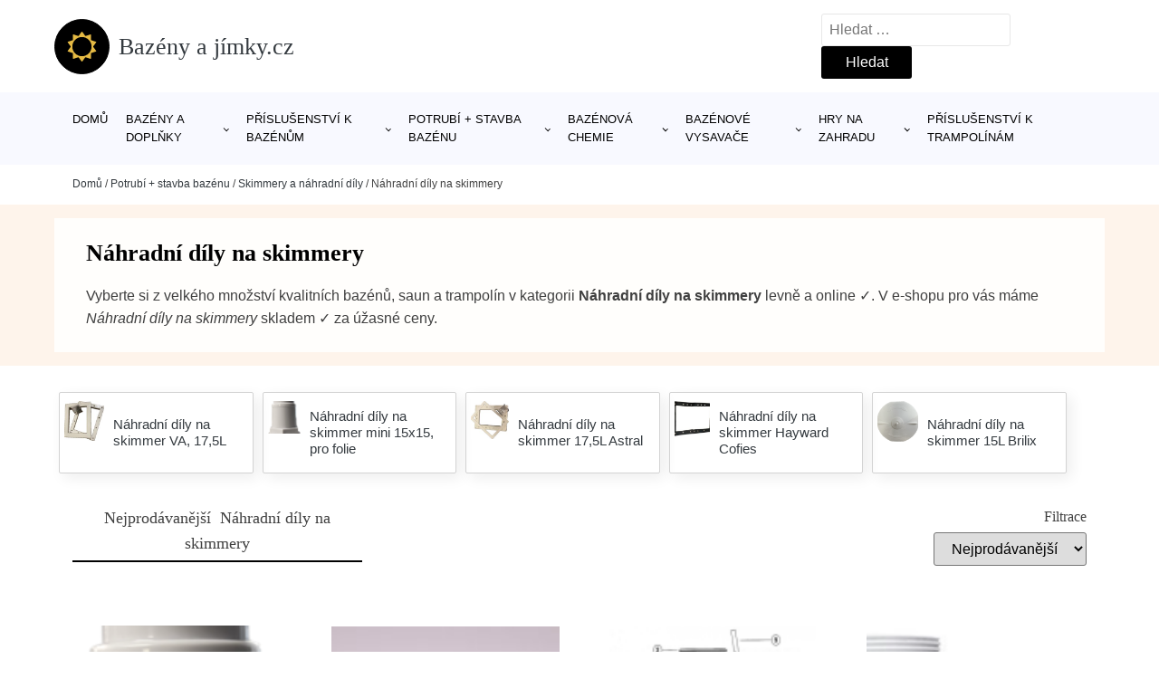

--- FILE ---
content_type: text/html; charset=UTF-8
request_url: https://www.bazeny-a-jimky.cz/c/nahradni-dily-na-skimmery/
body_size: 11249
content:
<!DOCTYPE html>
<html lang="cs" prefix="og: https://ogp.me/ns#" >
<head>
<meta charset="UTF-8">
<meta name="viewport" content="width=device-width, initial-scale=1.0">
<!-- WP_HEAD() START -->
<!-- Optimalizace pro vyhledávače podle Rank Math - https://rankmath.com/ -->
<title>Náhradní díly na skimmery (18 produktů) | Bazény a jímky.cz</title>
<meta name="description" content="Prohlédněte si produkty v kategorii Náhradní díly na skimmery ✓ nakupte online levné Náhradní díly na skimmery ve výprodeji a v akci. Produkty skladem ihned k odeslání."/>
<meta name="robots" content="follow, index, max-snippet:-1, max-video-preview:-1, max-image-preview:large"/>
<link rel="canonical" href="https://www.bazeny-a-jimky.cz/c/nahradni-dily-na-skimmery/" />
<meta property="og:locale" content="cs_CZ" />
<meta property="og:type" content="article" />
<meta property="og:title" content="Náhradní díly na skimmery (18 produktů) | Bazény a jímky.cz" />
<meta property="og:description" content="Prohlédněte si produkty v kategorii Náhradní díly na skimmery ✓ nakupte online levné Náhradní díly na skimmery ve výprodeji a v akci. Produkty skladem ihned k odeslání." />
<meta property="og:url" content="https://www.bazeny-a-jimky.cz/c/nahradni-dily-na-skimmery/" />
<meta property="og:site_name" content="Bazény a jímky.cz" />
<meta name="twitter:card" content="summary_large_image" />
<meta name="twitter:title" content="Náhradní díly na skimmery (18 produktů) | Bazény a jímky.cz" />
<meta name="twitter:description" content="Prohlédněte si produkty v kategorii Náhradní díly na skimmery ✓ nakupte online levné Náhradní díly na skimmery ve výprodeji a v akci. Produkty skladem ihned k odeslání." />
<meta name="twitter:label1" content="Produkty" />
<meta name="twitter:data1" content="18" />
<script type="application/ld+json" class="rank-math-schema">{"@context":"https://schema.org","@graph":[{"@type":"Organization","@id":"https://www.bazeny-a-jimky.cz/#organization","name":"Baz\u00e9ny a j\u00edmky.cz"},{"@type":"WebSite","@id":"https://www.bazeny-a-jimky.cz/#website","url":"https://www.bazeny-a-jimky.cz","name":"Baz\u00e9ny a j\u00edmky.cz","publisher":{"@id":"https://www.bazeny-a-jimky.cz/#organization"},"inLanguage":"cs"},{"@type":"BreadcrumbList","@id":"https://www.bazeny-a-jimky.cz/c/nahradni-dily-na-skimmery/#breadcrumb","itemListElement":[{"@type":"ListItem","position":"1","item":{"@id":"https://www.bazeny-a-jimky.cz","name":"Dom\u016f"}},{"@type":"ListItem","position":"2","item":{"@id":"https://www.bazeny-a-jimky.cz/c/potrubi-stavba-bazenu/","name":"Potrub\u00ed + stavba baz\u00e9nu"}},{"@type":"ListItem","position":"3","item":{"@id":"https://www.bazeny-a-jimky.cz/c/skimmery-a-nahradni-dily/","name":"Skimmery a n\u00e1hradn\u00ed d\u00edly"}},{"@type":"ListItem","position":"4","item":{"@id":"https://www.bazeny-a-jimky.cz/c/nahradni-dily-na-skimmery/","name":"N\u00e1hradn\u00ed d\u00edly na skimmery"}}]},{"@type":"CollectionPage","@id":"https://www.bazeny-a-jimky.cz/c/nahradni-dily-na-skimmery/#webpage","url":"https://www.bazeny-a-jimky.cz/c/nahradni-dily-na-skimmery/","name":"N\u00e1hradn\u00ed d\u00edly na skimmery (18 produkt\u016f) | Baz\u00e9ny a j\u00edmky.cz","isPartOf":{"@id":"https://www.bazeny-a-jimky.cz/#website"},"inLanguage":"cs","breadcrumb":{"@id":"https://www.bazeny-a-jimky.cz/c/nahradni-dily-na-skimmery/#breadcrumb"}}]}</script>
<!-- /Rank Math WordPress SEO plugin -->
<link rel="alternate" type="application/rss+xml" title="Bazény a jímky.cz &raquo; Náhradní díly na skimmery Product Category RSS" href="https://www.bazeny-a-jimky.cz/c/nahradni-dily-na-skimmery/feed/" />
<style id='wp-img-auto-sizes-contain-inline-css' type='text/css'>
img:is([sizes=auto i],[sizes^="auto," i]){contain-intrinsic-size:3000px 1500px}
/*# sourceURL=wp-img-auto-sizes-contain-inline-css */
</style>
<style id='classic-theme-styles-inline-css' type='text/css'>
/*! This file is auto-generated */
.wp-block-button__link{color:#fff;background-color:#32373c;border-radius:9999px;box-shadow:none;text-decoration:none;padding:calc(.667em + 2px) calc(1.333em + 2px);font-size:1.125em}.wp-block-file__button{background:#32373c;color:#fff;text-decoration:none}
/*# sourceURL=/wp-includes/css/classic-themes.min.css */
</style>
<link rel='stylesheet' id='kk-star-ratings-css' href='//www.bazeny-a-jimky.cz/wp-content/cache/wpfc-minified/3sjx3j5/7tdmt.css' type='text/css' media='all' />
<style id='kk-star-ratings-inline-css' type='text/css'>
.kk-star-ratings .kksr-stars .kksr-star {
margin-right: 5px;
}
[dir="rtl"] .kk-star-ratings .kksr-stars .kksr-star {
margin-left: 5px;
margin-right: 0;
}
/*# sourceURL=kk-star-ratings-inline-css */
</style>
<link rel='stylesheet' id='oxygen-css' href='//www.bazeny-a-jimky.cz/wp-content/cache/wpfc-minified/qijfdeqt/7tdmt.css' type='text/css' media='all' />
<script type="text/javascript" src="https://www.bazeny-a-jimky.cz/wp-includes/js/jquery/jquery.min.js?ver=3.7.1" id="jquery-core-js"></script>
<script type="text/javascript" id="search-filter-plugin-build-js-extra">
/* <![CDATA[ */
var SF_LDATA = {"ajax_url":"https://www.bazeny-a-jimky.cz/wp-admin/admin-ajax.php","home_url":"https://www.bazeny-a-jimky.cz/","extensions":[]};
//# sourceURL=search-filter-plugin-build-js-extra
/* ]]> */
</script>
<script type="text/javascript" src="https://www.bazeny-a-jimky.cz/wp-content/plugins/search-filter-pro/public/assets/js/search-filter-build.min.js?ver=2.5.21" id="search-filter-plugin-build-js"></script>
<link rel="https://api.w.org/" href="https://www.bazeny-a-jimky.cz/wp-json/" /><link rel="alternate" title="JSON" type="application/json" href="https://www.bazeny-a-jimky.cz/wp-json/wp/v2/product_category/348" /><link rel="EditURI" type="application/rsd+xml" title="RSD" href="https://www.bazeny-a-jimky.cz/xmlrpc.php?rsd" />
<meta name="generator" content="WordPress 6.9" />
<!-- Global site tag (gtag.js) - Google Analytics -->
<script async src="https://www.googletagmanager.com/gtag/js?id="></script>
<script>
window.dataLayer = window.dataLayer || [];
function gtag(){dataLayer.push(arguments);}
gtag('js', new Date());
gtag('config', '');
</script>
<link rel="icon" href="https://www.bazeny-a-jimky.cz/wp-content/uploads/2021/10/favicon-150x150.png" sizes="32x32" />
<link rel="icon" href="https://www.bazeny-a-jimky.cz/wp-content/uploads/2021/10/favicon.png" sizes="192x192" />
<link rel="apple-touch-icon" href="https://www.bazeny-a-jimky.cz/wp-content/uploads/2021/10/favicon.png" />
<meta name="msapplication-TileImage" content="https://www.bazeny-a-jimky.cz/wp-content/uploads/2021/10/favicon.png" />
<link rel='stylesheet' id='oxygen-cache-182422-css' href='//www.bazeny-a-jimky.cz/wp-content/cache/wpfc-minified/e4bfxvpy/7tdmt.css' type='text/css' media='all' />
<link rel='stylesheet' id='oxygen-cache-182419-css' href='//www.bazeny-a-jimky.cz/wp-content/cache/wpfc-minified/de7p97lp/9nawj.css' type='text/css' media='all' />
<link rel='stylesheet' id='oxygen-universal-styles-css' href='//www.bazeny-a-jimky.cz/wp-content/cache/wpfc-minified/mkv3lkcm/7tdmt.css' type='text/css' media='all' />
<!-- END OF WP_HEAD() -->
<style id='global-styles-inline-css' type='text/css'>
:root{--wp--preset--aspect-ratio--square: 1;--wp--preset--aspect-ratio--4-3: 4/3;--wp--preset--aspect-ratio--3-4: 3/4;--wp--preset--aspect-ratio--3-2: 3/2;--wp--preset--aspect-ratio--2-3: 2/3;--wp--preset--aspect-ratio--16-9: 16/9;--wp--preset--aspect-ratio--9-16: 9/16;--wp--preset--color--black: #000000;--wp--preset--color--cyan-bluish-gray: #abb8c3;--wp--preset--color--white: #ffffff;--wp--preset--color--pale-pink: #f78da7;--wp--preset--color--vivid-red: #cf2e2e;--wp--preset--color--luminous-vivid-orange: #ff6900;--wp--preset--color--luminous-vivid-amber: #fcb900;--wp--preset--color--light-green-cyan: #7bdcb5;--wp--preset--color--vivid-green-cyan: #00d084;--wp--preset--color--pale-cyan-blue: #8ed1fc;--wp--preset--color--vivid-cyan-blue: #0693e3;--wp--preset--color--vivid-purple: #9b51e0;--wp--preset--gradient--vivid-cyan-blue-to-vivid-purple: linear-gradient(135deg,rgb(6,147,227) 0%,rgb(155,81,224) 100%);--wp--preset--gradient--light-green-cyan-to-vivid-green-cyan: linear-gradient(135deg,rgb(122,220,180) 0%,rgb(0,208,130) 100%);--wp--preset--gradient--luminous-vivid-amber-to-luminous-vivid-orange: linear-gradient(135deg,rgb(252,185,0) 0%,rgb(255,105,0) 100%);--wp--preset--gradient--luminous-vivid-orange-to-vivid-red: linear-gradient(135deg,rgb(255,105,0) 0%,rgb(207,46,46) 100%);--wp--preset--gradient--very-light-gray-to-cyan-bluish-gray: linear-gradient(135deg,rgb(238,238,238) 0%,rgb(169,184,195) 100%);--wp--preset--gradient--cool-to-warm-spectrum: linear-gradient(135deg,rgb(74,234,220) 0%,rgb(151,120,209) 20%,rgb(207,42,186) 40%,rgb(238,44,130) 60%,rgb(251,105,98) 80%,rgb(254,248,76) 100%);--wp--preset--gradient--blush-light-purple: linear-gradient(135deg,rgb(255,206,236) 0%,rgb(152,150,240) 100%);--wp--preset--gradient--blush-bordeaux: linear-gradient(135deg,rgb(254,205,165) 0%,rgb(254,45,45) 50%,rgb(107,0,62) 100%);--wp--preset--gradient--luminous-dusk: linear-gradient(135deg,rgb(255,203,112) 0%,rgb(199,81,192) 50%,rgb(65,88,208) 100%);--wp--preset--gradient--pale-ocean: linear-gradient(135deg,rgb(255,245,203) 0%,rgb(182,227,212) 50%,rgb(51,167,181) 100%);--wp--preset--gradient--electric-grass: linear-gradient(135deg,rgb(202,248,128) 0%,rgb(113,206,126) 100%);--wp--preset--gradient--midnight: linear-gradient(135deg,rgb(2,3,129) 0%,rgb(40,116,252) 100%);--wp--preset--font-size--small: 13px;--wp--preset--font-size--medium: 20px;--wp--preset--font-size--large: 36px;--wp--preset--font-size--x-large: 42px;--wp--preset--spacing--20: 0.44rem;--wp--preset--spacing--30: 0.67rem;--wp--preset--spacing--40: 1rem;--wp--preset--spacing--50: 1.5rem;--wp--preset--spacing--60: 2.25rem;--wp--preset--spacing--70: 3.38rem;--wp--preset--spacing--80: 5.06rem;--wp--preset--shadow--natural: 6px 6px 9px rgba(0, 0, 0, 0.2);--wp--preset--shadow--deep: 12px 12px 50px rgba(0, 0, 0, 0.4);--wp--preset--shadow--sharp: 6px 6px 0px rgba(0, 0, 0, 0.2);--wp--preset--shadow--outlined: 6px 6px 0px -3px rgb(255, 255, 255), 6px 6px rgb(0, 0, 0);--wp--preset--shadow--crisp: 6px 6px 0px rgb(0, 0, 0);}:where(.is-layout-flex){gap: 0.5em;}:where(.is-layout-grid){gap: 0.5em;}body .is-layout-flex{display: flex;}.is-layout-flex{flex-wrap: wrap;align-items: center;}.is-layout-flex > :is(*, div){margin: 0;}body .is-layout-grid{display: grid;}.is-layout-grid > :is(*, div){margin: 0;}:where(.wp-block-columns.is-layout-flex){gap: 2em;}:where(.wp-block-columns.is-layout-grid){gap: 2em;}:where(.wp-block-post-template.is-layout-flex){gap: 1.25em;}:where(.wp-block-post-template.is-layout-grid){gap: 1.25em;}.has-black-color{color: var(--wp--preset--color--black) !important;}.has-cyan-bluish-gray-color{color: var(--wp--preset--color--cyan-bluish-gray) !important;}.has-white-color{color: var(--wp--preset--color--white) !important;}.has-pale-pink-color{color: var(--wp--preset--color--pale-pink) !important;}.has-vivid-red-color{color: var(--wp--preset--color--vivid-red) !important;}.has-luminous-vivid-orange-color{color: var(--wp--preset--color--luminous-vivid-orange) !important;}.has-luminous-vivid-amber-color{color: var(--wp--preset--color--luminous-vivid-amber) !important;}.has-light-green-cyan-color{color: var(--wp--preset--color--light-green-cyan) !important;}.has-vivid-green-cyan-color{color: var(--wp--preset--color--vivid-green-cyan) !important;}.has-pale-cyan-blue-color{color: var(--wp--preset--color--pale-cyan-blue) !important;}.has-vivid-cyan-blue-color{color: var(--wp--preset--color--vivid-cyan-blue) !important;}.has-vivid-purple-color{color: var(--wp--preset--color--vivid-purple) !important;}.has-black-background-color{background-color: var(--wp--preset--color--black) !important;}.has-cyan-bluish-gray-background-color{background-color: var(--wp--preset--color--cyan-bluish-gray) !important;}.has-white-background-color{background-color: var(--wp--preset--color--white) !important;}.has-pale-pink-background-color{background-color: var(--wp--preset--color--pale-pink) !important;}.has-vivid-red-background-color{background-color: var(--wp--preset--color--vivid-red) !important;}.has-luminous-vivid-orange-background-color{background-color: var(--wp--preset--color--luminous-vivid-orange) !important;}.has-luminous-vivid-amber-background-color{background-color: var(--wp--preset--color--luminous-vivid-amber) !important;}.has-light-green-cyan-background-color{background-color: var(--wp--preset--color--light-green-cyan) !important;}.has-vivid-green-cyan-background-color{background-color: var(--wp--preset--color--vivid-green-cyan) !important;}.has-pale-cyan-blue-background-color{background-color: var(--wp--preset--color--pale-cyan-blue) !important;}.has-vivid-cyan-blue-background-color{background-color: var(--wp--preset--color--vivid-cyan-blue) !important;}.has-vivid-purple-background-color{background-color: var(--wp--preset--color--vivid-purple) !important;}.has-black-border-color{border-color: var(--wp--preset--color--black) !important;}.has-cyan-bluish-gray-border-color{border-color: var(--wp--preset--color--cyan-bluish-gray) !important;}.has-white-border-color{border-color: var(--wp--preset--color--white) !important;}.has-pale-pink-border-color{border-color: var(--wp--preset--color--pale-pink) !important;}.has-vivid-red-border-color{border-color: var(--wp--preset--color--vivid-red) !important;}.has-luminous-vivid-orange-border-color{border-color: var(--wp--preset--color--luminous-vivid-orange) !important;}.has-luminous-vivid-amber-border-color{border-color: var(--wp--preset--color--luminous-vivid-amber) !important;}.has-light-green-cyan-border-color{border-color: var(--wp--preset--color--light-green-cyan) !important;}.has-vivid-green-cyan-border-color{border-color: var(--wp--preset--color--vivid-green-cyan) !important;}.has-pale-cyan-blue-border-color{border-color: var(--wp--preset--color--pale-cyan-blue) !important;}.has-vivid-cyan-blue-border-color{border-color: var(--wp--preset--color--vivid-cyan-blue) !important;}.has-vivid-purple-border-color{border-color: var(--wp--preset--color--vivid-purple) !important;}.has-vivid-cyan-blue-to-vivid-purple-gradient-background{background: var(--wp--preset--gradient--vivid-cyan-blue-to-vivid-purple) !important;}.has-light-green-cyan-to-vivid-green-cyan-gradient-background{background: var(--wp--preset--gradient--light-green-cyan-to-vivid-green-cyan) !important;}.has-luminous-vivid-amber-to-luminous-vivid-orange-gradient-background{background: var(--wp--preset--gradient--luminous-vivid-amber-to-luminous-vivid-orange) !important;}.has-luminous-vivid-orange-to-vivid-red-gradient-background{background: var(--wp--preset--gradient--luminous-vivid-orange-to-vivid-red) !important;}.has-very-light-gray-to-cyan-bluish-gray-gradient-background{background: var(--wp--preset--gradient--very-light-gray-to-cyan-bluish-gray) !important;}.has-cool-to-warm-spectrum-gradient-background{background: var(--wp--preset--gradient--cool-to-warm-spectrum) !important;}.has-blush-light-purple-gradient-background{background: var(--wp--preset--gradient--blush-light-purple) !important;}.has-blush-bordeaux-gradient-background{background: var(--wp--preset--gradient--blush-bordeaux) !important;}.has-luminous-dusk-gradient-background{background: var(--wp--preset--gradient--luminous-dusk) !important;}.has-pale-ocean-gradient-background{background: var(--wp--preset--gradient--pale-ocean) !important;}.has-electric-grass-gradient-background{background: var(--wp--preset--gradient--electric-grass) !important;}.has-midnight-gradient-background{background: var(--wp--preset--gradient--midnight) !important;}.has-small-font-size{font-size: var(--wp--preset--font-size--small) !important;}.has-medium-font-size{font-size: var(--wp--preset--font-size--medium) !important;}.has-large-font-size{font-size: var(--wp--preset--font-size--large) !important;}.has-x-large-font-size{font-size: var(--wp--preset--font-size--x-large) !important;}
/*# sourceURL=global-styles-inline-css */
</style>
</head>
<body class="archive tax-product_category term-nahradni-dily-na-skimmery term-348 wp-theme-oxygen-is-not-a-theme  wp-embed-responsive oxygen-body" >
<header id="_header-1-25" class="oxy-header-wrapper oxy-overlay-header oxy-header" ><div id="logo-header-row" class="oxy-header-row" ><div class="oxy-header-container"><div id="_header_left-3-25" class="oxy-header-left" ><a id="link-78-25" class="ct-link" href="/" target="_self"  ><div id="fancy_icon-86-25" class="ct-fancy-icon" ><svg id="svg-fancy_icon-86-25"><use xlink:href="#FontAwesomeicon-sun-o"></use></svg></div><span id="shortcode-79-25" class="ct-shortcode logo-top" >Bazény a jímky.cz</span></a></div><div id="_header_center-4-25" class="oxy-header-center" ></div><div id="_header_right-5-25" class="oxy-header-right" >
<div id="_search_form-17-25" class="oxy-search-form" >
<form role="search" method="get" class="search-form" action="https://www.bazeny-a-jimky.cz/">
<label>
<span class="screen-reader-text">Vyhledávání</span>
<input type="search" class="search-field" placeholder="Hledat &hellip;" value="" name="s" />
</label>
<input type="submit" class="search-submit" value="Hledat" />
</form>                </div>
<nav id="_nav_menu-53-25" class="oxy-nav-menu oxy-nav-menu-dropdowns oxy-nav-menu-dropdown-arrow" ><div class='oxy-menu-toggle'><div class='oxy-nav-menu-hamburger-wrap'><div class='oxy-nav-menu-hamburger'><div class='oxy-nav-menu-hamburger-line'></div><div class='oxy-nav-menu-hamburger-line'></div><div class='oxy-nav-menu-hamburger-line'></div></div></div></div><div class="menu-hlavni-menu-container"><ul id="menu-hlavni-menu" class="oxy-nav-menu-list"><li id="menu-item-189648" class="menu-item menu-item-type-custom menu-item-object-custom menu-item-189648"><a href="/">Domů</a></li>
<li id="menu-item-189649" class="menu-item menu-item-type-taxonomy menu-item-object-product_category menu-item-has-children menu-item-189649"><a href="https://www.bazeny-a-jimky.cz/c/bazeny-a-doplnky/">Bazény a doplňky</a>
<ul class="sub-menu">
<li id="menu-item-189650" class="menu-item menu-item-type-taxonomy menu-item-object-product_category menu-item-189650"><a href="https://www.bazeny-a-jimky.cz/c/prislusenstvi-k-bazenum/">Příslušenství k bazénům</a></li>
<li id="menu-item-189652" class="menu-item menu-item-type-taxonomy menu-item-object-product_category menu-item-189652"><a href="https://www.bazeny-a-jimky.cz/c/bazeny-bazeny-a-doplnky/">Bazény</a></li>
<li id="menu-item-189654" class="menu-item menu-item-type-taxonomy menu-item-object-product_category menu-item-189654"><a href="https://www.bazeny-a-jimky.cz/c/bazenova-chemie/">Bazénová chemie</a></li>
<li id="menu-item-189659" class="menu-item menu-item-type-taxonomy menu-item-object-product_category menu-item-189659"><a href="https://www.bazeny-a-jimky.cz/c/virive-bazeny-bazeny-a-doplnky/">Vířivé bazény</a></li>
<li id="menu-item-189661" class="menu-item menu-item-type-taxonomy menu-item-object-product_category menu-item-189661"><a href="https://www.bazeny-a-jimky.cz/c/detske-bazenky/">Dětské bazénky</a></li>
<li id="menu-item-189664" class="menu-item menu-item-type-taxonomy menu-item-object-product_category menu-item-189664"><a href="https://www.bazeny-a-jimky.cz/c/bazenove-vysavace-bazeny-a-doplnky/">Bazénové vysavače</a></li>
<li id="menu-item-189666" class="menu-item menu-item-type-taxonomy menu-item-object-product_category menu-item-189666"><a href="https://www.bazeny-a-jimky.cz/c/bazenova-filtrace/">Bazénová filtrace</a></li>
</ul>
</li>
<li id="menu-item-189686" class="menu-item menu-item-type-taxonomy menu-item-object-product_category menu-item-has-children menu-item-189686"><a href="https://www.bazeny-a-jimky.cz/c/prislusenstvi-k-bazenum-2/">Příslušenství k bazénům</a>
<ul class="sub-menu">
<li id="menu-item-189687" class="menu-item menu-item-type-taxonomy menu-item-object-product_category menu-item-189687"><a href="https://www.bazeny-a-jimky.cz/c/bazenove-hadice-a-sponky/">Bazénové hadice a sponky</a></li>
<li id="menu-item-189689" class="menu-item menu-item-type-taxonomy menu-item-object-product_category menu-item-189689"><a href="https://www.bazeny-a-jimky.cz/c/testery-mereni-vody/">Testery – měření vody</a></li>
<li id="menu-item-189690" class="menu-item menu-item-type-taxonomy menu-item-object-product_category menu-item-189690"><a href="https://www.bazeny-a-jimky.cz/c/bazenove-schudky-zebriky-do-bazenu/">Bazénové schůdky - žebříky do bazénu</a></li>
<li id="menu-item-189691" class="menu-item menu-item-type-taxonomy menu-item-object-product_category menu-item-189691"><a href="https://www.bazeny-a-jimky.cz/c/bazenove-sitky-a-kartace/">Bazénové síťky a kartáče</a></li>
<li id="menu-item-189692" class="menu-item menu-item-type-taxonomy menu-item-object-product_category menu-item-189692"><a href="https://www.bazeny-a-jimky.cz/c/teplomery-do-bazenu/">Teploměry do bazénu</a></li>
</ul>
</li>
<li id="menu-item-189688" class="menu-item menu-item-type-taxonomy menu-item-object-product_category current-product_category-ancestor menu-item-has-children menu-item-189688"><a href="https://www.bazeny-a-jimky.cz/c/potrubi-stavba-bazenu/">Potrubí + stavba bazénu</a>
<ul class="sub-menu">
<li id="menu-item-189694" class="menu-item menu-item-type-taxonomy menu-item-object-product_category menu-item-189694"><a href="https://www.bazeny-a-jimky.cz/c/instalacni-material/">Instalační materiál</a></li>
<li id="menu-item-189695" class="menu-item menu-item-type-taxonomy menu-item-object-product_category menu-item-189695"><a href="https://www.bazeny-a-jimky.cz/c/bazenova-cerpadla/">Bazénová čerpadla</a></li>
<li id="menu-item-189696" class="menu-item menu-item-type-taxonomy menu-item-object-product_category menu-item-189696"><a href="https://www.bazeny-a-jimky.cz/c/piskove-filtrace-pisek/">Pískové filtrace + písek</a></li>
<li id="menu-item-189697" class="menu-item menu-item-type-taxonomy menu-item-object-product_category current-product_category-ancestor menu-item-189697"><a href="https://www.bazeny-a-jimky.cz/c/skimmery-a-nahradni-dily/">Skimmery a náhradní díly</a></li>
<li id="menu-item-189698" class="menu-item menu-item-type-taxonomy menu-item-object-product_category menu-item-189698"><a href="https://www.bazeny-a-jimky.cz/c/uv-lampy-a-nahradni-uv-zarivky/">UV lampy a náhradní UV zářivky</a></li>
<li id="menu-item-189699" class="menu-item menu-item-type-taxonomy menu-item-object-product_category menu-item-189699"><a href="https://www.bazeny-a-jimky.cz/c/bazenova-svetla-a-zarovky/">Bazénová světla a žárovky</a></li>
<li id="menu-item-189700" class="menu-item menu-item-type-taxonomy menu-item-object-product_category menu-item-189700"><a href="https://www.bazeny-a-jimky.cz/c/automaticke-davkovace/">Automatické dávkovače</a></li>
<li id="menu-item-189701" class="menu-item menu-item-type-taxonomy menu-item-object-product_category menu-item-189701"><a href="https://www.bazeny-a-jimky.cz/c/chloratory/">Chlorátory</a></li>
</ul>
</li>
<li id="menu-item-189657" class="menu-item menu-item-type-taxonomy menu-item-object-product_category menu-item-has-children menu-item-189657"><a href="https://www.bazeny-a-jimky.cz/c/bazenova-chemie-2/">Bazénová chemie</a>
<ul class="sub-menu">
<li id="menu-item-189667" class="menu-item menu-item-type-taxonomy menu-item-object-product_category menu-item-189667"><a href="https://www.bazeny-a-jimky.cz/c/chlorove-a-multifunkcni-tablety/">Chlórové a multifunkční tablety</a></li>
<li id="menu-item-189668" class="menu-item menu-item-type-taxonomy menu-item-object-product_category menu-item-189668"><a href="https://www.bazeny-a-jimky.cz/c/regulace-ph/">Regulace pH</a></li>
<li id="menu-item-189669" class="menu-item menu-item-type-taxonomy menu-item-object-product_category menu-item-189669"><a href="https://www.bazeny-a-jimky.cz/c/zazimovani-bazenu/">Zazimování bazénu</a></li>
<li id="menu-item-189670" class="menu-item menu-item-type-taxonomy menu-item-object-product_category menu-item-189670"><a href="https://www.bazeny-a-jimky.cz/c/bazenova-chemie-do-virivky/">Bazénová chemie do vířivky</a></li>
<li id="menu-item-189671" class="menu-item menu-item-type-taxonomy menu-item-object-product_category menu-item-189671"><a href="https://www.bazeny-a-jimky.cz/c/protirasove-prostredky/">Protiřasové prostředky</a></li>
<li id="menu-item-189672" class="menu-item menu-item-type-taxonomy menu-item-object-product_category menu-item-189672"><a href="https://www.bazeny-a-jimky.cz/c/cisteni-bazenu/">Čištění bazénu</a></li>
<li id="menu-item-189673" class="menu-item menu-item-type-taxonomy menu-item-object-product_category menu-item-189673"><a href="https://www.bazeny-a-jimky.cz/c/chlor-sok-do-bazenu/">Chlor šok do bazénu</a></li>
</ul>
</li>
<li id="menu-item-189665" class="menu-item menu-item-type-taxonomy menu-item-object-product_category menu-item-has-children menu-item-189665"><a href="https://www.bazeny-a-jimky.cz/c/bazenove-vysavace-2/">Bazénové vysavače</a>
<ul class="sub-menu">
<li id="menu-item-189674" class="menu-item menu-item-type-taxonomy menu-item-object-product_category menu-item-189674"><a href="https://www.bazeny-a-jimky.cz/c/prislusenstvi-a-nahradni-dily-robotickych-vysavacu/">Příslušenství a náhradní díly robotických vysavačů</a></li>
<li id="menu-item-189675" class="menu-item menu-item-type-taxonomy menu-item-object-product_category menu-item-189675"><a href="https://www.bazeny-a-jimky.cz/c/rucni-bazenove-vysavace/">Ruční bazénové vysavače</a></li>
<li id="menu-item-189676" class="menu-item menu-item-type-taxonomy menu-item-object-product_category menu-item-189676"><a href="https://www.bazeny-a-jimky.cz/c/automaticke-bazenove-vysavace/">Automatické bazénové vysavače</a></li>
<li id="menu-item-189677" class="menu-item menu-item-type-taxonomy menu-item-object-product_category menu-item-189677"><a href="https://www.bazeny-a-jimky.cz/c/poloautomaticke-bazenove-vysavace/">Poloautomatické bazénové vysavače</a></li>
</ul>
</li>
<li id="menu-item-189679" class="menu-item menu-item-type-taxonomy menu-item-object-product_category menu-item-has-children menu-item-189679"><a href="https://www.bazeny-a-jimky.cz/c/hry-na-zahradu/">Hry na zahradu</a>
<ul class="sub-menu">
<li id="menu-item-189680" class="menu-item menu-item-type-taxonomy menu-item-object-product_category menu-item-189680"><a href="https://www.bazeny-a-jimky.cz/c/doplnky-k-hracim-sestavam/">Doplňky k hracím sestavám</a></li>
<li id="menu-item-189681" class="menu-item menu-item-type-taxonomy menu-item-object-product_category menu-item-189681"><a href="https://www.bazeny-a-jimky.cz/c/houpacky-a-houpadla/">Houpačky a houpadla</a></li>
<li id="menu-item-189682" class="menu-item menu-item-type-taxonomy menu-item-object-product_category menu-item-189682"><a href="https://www.bazeny-a-jimky.cz/c/hraci-sestavy/">Hrací sestavy</a></li>
<li id="menu-item-189683" class="menu-item menu-item-type-taxonomy menu-item-object-product_category menu-item-189683"><a href="https://www.bazeny-a-jimky.cz/c/hraci-domecky/">Hrací domečky</a></li>
<li id="menu-item-189684" class="menu-item menu-item-type-taxonomy menu-item-object-product_category menu-item-189684"><a href="https://www.bazeny-a-jimky.cz/c/skluzavky/">Skluzavky</a></li>
<li id="menu-item-189685" class="menu-item menu-item-type-taxonomy menu-item-object-product_category menu-item-189685"><a href="https://www.bazeny-a-jimky.cz/c/piskoviste/">Pískoviště</a></li>
</ul>
</li>
<li id="menu-item-189693" class="menu-item menu-item-type-taxonomy menu-item-object-product_category menu-item-189693"><a href="https://www.bazeny-a-jimky.cz/c/prislusenstvi-k-trampolinam/">Příslušenství k trampolínám</a></li>
</ul></div></nav></div></div></div><div id="nav-header-row" class="oxy-header-row" ><div class="oxy-header-container"><div id="_header_left-12-25" class="oxy-header-left" ></div><div id="_header_center-13-25" class="oxy-header-center" ><nav id="_nav_menu-15-25" class="oxy-nav-menu oxy-nav-menu-dropdowns oxy-nav-menu-dropdown-arrow" ><div class='oxy-menu-toggle'><div class='oxy-nav-menu-hamburger-wrap'><div class='oxy-nav-menu-hamburger'><div class='oxy-nav-menu-hamburger-line'></div><div class='oxy-nav-menu-hamburger-line'></div><div class='oxy-nav-menu-hamburger-line'></div></div></div></div><div class="menu-hlavni-menu-container"><ul id="menu-hlavni-menu-1" class="oxy-nav-menu-list"><li class="menu-item menu-item-type-custom menu-item-object-custom menu-item-189648"><a href="/">Domů</a></li>
<li class="menu-item menu-item-type-taxonomy menu-item-object-product_category menu-item-has-children menu-item-189649"><a href="https://www.bazeny-a-jimky.cz/c/bazeny-a-doplnky/">Bazény a doplňky</a>
<ul class="sub-menu">
<li class="menu-item menu-item-type-taxonomy menu-item-object-product_category menu-item-189650"><a href="https://www.bazeny-a-jimky.cz/c/prislusenstvi-k-bazenum/">Příslušenství k bazénům</a></li>
<li class="menu-item menu-item-type-taxonomy menu-item-object-product_category menu-item-189652"><a href="https://www.bazeny-a-jimky.cz/c/bazeny-bazeny-a-doplnky/">Bazény</a></li>
<li class="menu-item menu-item-type-taxonomy menu-item-object-product_category menu-item-189654"><a href="https://www.bazeny-a-jimky.cz/c/bazenova-chemie/">Bazénová chemie</a></li>
<li class="menu-item menu-item-type-taxonomy menu-item-object-product_category menu-item-189659"><a href="https://www.bazeny-a-jimky.cz/c/virive-bazeny-bazeny-a-doplnky/">Vířivé bazény</a></li>
<li class="menu-item menu-item-type-taxonomy menu-item-object-product_category menu-item-189661"><a href="https://www.bazeny-a-jimky.cz/c/detske-bazenky/">Dětské bazénky</a></li>
<li class="menu-item menu-item-type-taxonomy menu-item-object-product_category menu-item-189664"><a href="https://www.bazeny-a-jimky.cz/c/bazenove-vysavace-bazeny-a-doplnky/">Bazénové vysavače</a></li>
<li class="menu-item menu-item-type-taxonomy menu-item-object-product_category menu-item-189666"><a href="https://www.bazeny-a-jimky.cz/c/bazenova-filtrace/">Bazénová filtrace</a></li>
</ul>
</li>
<li class="menu-item menu-item-type-taxonomy menu-item-object-product_category menu-item-has-children menu-item-189686"><a href="https://www.bazeny-a-jimky.cz/c/prislusenstvi-k-bazenum-2/">Příslušenství k bazénům</a>
<ul class="sub-menu">
<li class="menu-item menu-item-type-taxonomy menu-item-object-product_category menu-item-189687"><a href="https://www.bazeny-a-jimky.cz/c/bazenove-hadice-a-sponky/">Bazénové hadice a sponky</a></li>
<li class="menu-item menu-item-type-taxonomy menu-item-object-product_category menu-item-189689"><a href="https://www.bazeny-a-jimky.cz/c/testery-mereni-vody/">Testery – měření vody</a></li>
<li class="menu-item menu-item-type-taxonomy menu-item-object-product_category menu-item-189690"><a href="https://www.bazeny-a-jimky.cz/c/bazenove-schudky-zebriky-do-bazenu/">Bazénové schůdky - žebříky do bazénu</a></li>
<li class="menu-item menu-item-type-taxonomy menu-item-object-product_category menu-item-189691"><a href="https://www.bazeny-a-jimky.cz/c/bazenove-sitky-a-kartace/">Bazénové síťky a kartáče</a></li>
<li class="menu-item menu-item-type-taxonomy menu-item-object-product_category menu-item-189692"><a href="https://www.bazeny-a-jimky.cz/c/teplomery-do-bazenu/">Teploměry do bazénu</a></li>
</ul>
</li>
<li class="menu-item menu-item-type-taxonomy menu-item-object-product_category current-product_category-ancestor menu-item-has-children menu-item-189688"><a href="https://www.bazeny-a-jimky.cz/c/potrubi-stavba-bazenu/">Potrubí + stavba bazénu</a>
<ul class="sub-menu">
<li class="menu-item menu-item-type-taxonomy menu-item-object-product_category menu-item-189694"><a href="https://www.bazeny-a-jimky.cz/c/instalacni-material/">Instalační materiál</a></li>
<li class="menu-item menu-item-type-taxonomy menu-item-object-product_category menu-item-189695"><a href="https://www.bazeny-a-jimky.cz/c/bazenova-cerpadla/">Bazénová čerpadla</a></li>
<li class="menu-item menu-item-type-taxonomy menu-item-object-product_category menu-item-189696"><a href="https://www.bazeny-a-jimky.cz/c/piskove-filtrace-pisek/">Pískové filtrace + písek</a></li>
<li class="menu-item menu-item-type-taxonomy menu-item-object-product_category current-product_category-ancestor menu-item-189697"><a href="https://www.bazeny-a-jimky.cz/c/skimmery-a-nahradni-dily/">Skimmery a náhradní díly</a></li>
<li class="menu-item menu-item-type-taxonomy menu-item-object-product_category menu-item-189698"><a href="https://www.bazeny-a-jimky.cz/c/uv-lampy-a-nahradni-uv-zarivky/">UV lampy a náhradní UV zářivky</a></li>
<li class="menu-item menu-item-type-taxonomy menu-item-object-product_category menu-item-189699"><a href="https://www.bazeny-a-jimky.cz/c/bazenova-svetla-a-zarovky/">Bazénová světla a žárovky</a></li>
<li class="menu-item menu-item-type-taxonomy menu-item-object-product_category menu-item-189700"><a href="https://www.bazeny-a-jimky.cz/c/automaticke-davkovace/">Automatické dávkovače</a></li>
<li class="menu-item menu-item-type-taxonomy menu-item-object-product_category menu-item-189701"><a href="https://www.bazeny-a-jimky.cz/c/chloratory/">Chlorátory</a></li>
</ul>
</li>
<li class="menu-item menu-item-type-taxonomy menu-item-object-product_category menu-item-has-children menu-item-189657"><a href="https://www.bazeny-a-jimky.cz/c/bazenova-chemie-2/">Bazénová chemie</a>
<ul class="sub-menu">
<li class="menu-item menu-item-type-taxonomy menu-item-object-product_category menu-item-189667"><a href="https://www.bazeny-a-jimky.cz/c/chlorove-a-multifunkcni-tablety/">Chlórové a multifunkční tablety</a></li>
<li class="menu-item menu-item-type-taxonomy menu-item-object-product_category menu-item-189668"><a href="https://www.bazeny-a-jimky.cz/c/regulace-ph/">Regulace pH</a></li>
<li class="menu-item menu-item-type-taxonomy menu-item-object-product_category menu-item-189669"><a href="https://www.bazeny-a-jimky.cz/c/zazimovani-bazenu/">Zazimování bazénu</a></li>
<li class="menu-item menu-item-type-taxonomy menu-item-object-product_category menu-item-189670"><a href="https://www.bazeny-a-jimky.cz/c/bazenova-chemie-do-virivky/">Bazénová chemie do vířivky</a></li>
<li class="menu-item menu-item-type-taxonomy menu-item-object-product_category menu-item-189671"><a href="https://www.bazeny-a-jimky.cz/c/protirasove-prostredky/">Protiřasové prostředky</a></li>
<li class="menu-item menu-item-type-taxonomy menu-item-object-product_category menu-item-189672"><a href="https://www.bazeny-a-jimky.cz/c/cisteni-bazenu/">Čištění bazénu</a></li>
<li class="menu-item menu-item-type-taxonomy menu-item-object-product_category menu-item-189673"><a href="https://www.bazeny-a-jimky.cz/c/chlor-sok-do-bazenu/">Chlor šok do bazénu</a></li>
</ul>
</li>
<li class="menu-item menu-item-type-taxonomy menu-item-object-product_category menu-item-has-children menu-item-189665"><a href="https://www.bazeny-a-jimky.cz/c/bazenove-vysavace-2/">Bazénové vysavače</a>
<ul class="sub-menu">
<li class="menu-item menu-item-type-taxonomy menu-item-object-product_category menu-item-189674"><a href="https://www.bazeny-a-jimky.cz/c/prislusenstvi-a-nahradni-dily-robotickych-vysavacu/">Příslušenství a náhradní díly robotických vysavačů</a></li>
<li class="menu-item menu-item-type-taxonomy menu-item-object-product_category menu-item-189675"><a href="https://www.bazeny-a-jimky.cz/c/rucni-bazenove-vysavace/">Ruční bazénové vysavače</a></li>
<li class="menu-item menu-item-type-taxonomy menu-item-object-product_category menu-item-189676"><a href="https://www.bazeny-a-jimky.cz/c/automaticke-bazenove-vysavace/">Automatické bazénové vysavače</a></li>
<li class="menu-item menu-item-type-taxonomy menu-item-object-product_category menu-item-189677"><a href="https://www.bazeny-a-jimky.cz/c/poloautomaticke-bazenove-vysavace/">Poloautomatické bazénové vysavače</a></li>
</ul>
</li>
<li class="menu-item menu-item-type-taxonomy menu-item-object-product_category menu-item-has-children menu-item-189679"><a href="https://www.bazeny-a-jimky.cz/c/hry-na-zahradu/">Hry na zahradu</a>
<ul class="sub-menu">
<li class="menu-item menu-item-type-taxonomy menu-item-object-product_category menu-item-189680"><a href="https://www.bazeny-a-jimky.cz/c/doplnky-k-hracim-sestavam/">Doplňky k hracím sestavám</a></li>
<li class="menu-item menu-item-type-taxonomy menu-item-object-product_category menu-item-189681"><a href="https://www.bazeny-a-jimky.cz/c/houpacky-a-houpadla/">Houpačky a houpadla</a></li>
<li class="menu-item menu-item-type-taxonomy menu-item-object-product_category menu-item-189682"><a href="https://www.bazeny-a-jimky.cz/c/hraci-sestavy/">Hrací sestavy</a></li>
<li class="menu-item menu-item-type-taxonomy menu-item-object-product_category menu-item-189683"><a href="https://www.bazeny-a-jimky.cz/c/hraci-domecky/">Hrací domečky</a></li>
<li class="menu-item menu-item-type-taxonomy menu-item-object-product_category menu-item-189684"><a href="https://www.bazeny-a-jimky.cz/c/skluzavky/">Skluzavky</a></li>
<li class="menu-item menu-item-type-taxonomy menu-item-object-product_category menu-item-189685"><a href="https://www.bazeny-a-jimky.cz/c/piskoviste/">Pískoviště</a></li>
</ul>
</li>
<li class="menu-item menu-item-type-taxonomy menu-item-object-product_category menu-item-189693"><a href="https://www.bazeny-a-jimky.cz/c/prislusenstvi-k-trampolinam/">Příslušenství k trampolínám</a></li>
</ul></div></nav></div><div id="_header_right-14-25" class="oxy-header-right" ></div></div></div></header>
<div id="section-62-25" class=" ct-section breadcrumb-container" ><div class="ct-section-inner-wrap"><div id="code_block-66-25" class="ct-code-block breadcrumb-code" ><nav aria-label="breadcrumbs" class="rank-math-breadcrumb"><p><a href="https://www.bazeny-a-jimky.cz">Domů</a><span class="separator"> / </span><a href="https://www.bazeny-a-jimky.cz/c/potrubi-stavba-bazenu/">Potrubí + stavba bazénu</a><span class="separator"> / </span><a href="https://www.bazeny-a-jimky.cz/c/skimmery-a-nahradni-dily/">Skimmery a náhradní díly</a><span class="separator"> / </span><span class="last">Náhradní díly na skimmery</span></p></nav></div></div></div><section id="category-hero-section" class=" ct-section category-hero" style="background-image:url();background-size: cover;" ><div class="ct-section-inner-wrap"><div id="div_block-341-150" class="ct-div-block hero-text-container" ><h1 id="headline-447-150" class="ct-headline hero-heading"><span id="span-448-150" class="ct-span" >Náhradní díly na skimmery</span></h1><div id="div_block-918-150" class="ct-div-block" ><div id="code_block-900-150" class="ct-code-block" >Vyberte si z velkého množství kvalitních bazénů, saun a trampolín v kategorii <strong>Náhradní díly na skimmery</strong> levně a online ✓. V e-shopu pro vás máme <i>Náhradní díly na skimmery</i> skladem ✓ za úžasné ceny.</div></div></div><div id="code_block-450-150" class="ct-code-block" >
<style type="text/css">
</style></div></div></section><section id="subcategory_code_block" class="ct-code-block ct-section" ><div class="ct-section-inner-wrap"><h2></h2><div class="sub-term-container"><a class="sub-term-link-wrapper" href="https://www.bazeny-a-jimky.cz/c/nahradni-dily-na-skimmer-va-175l/"><div class="sub-term-box"><div class="kategorie-image" style="background-image: url(https://www.bazeny-a-jimky.cz/wp-content/uploads/2024/02/Vagnerpool-Ramecek-a-priruba-skimmeru-VA-kratke-a-prodlouzene-hrdlo-150x150.jpg)"></div><div class="kategorie-popis">Náhradní díly na skimmer VA, 17,5L</div></div></a><a class="sub-term-link-wrapper" href="https://www.bazeny-a-jimky.cz/c/nahradni-dily-na-skimmer-mini-15x15-pro-folie/"><div class="sub-term-box"><div class="kategorie-image" style="background-image: url(https://www.bazeny-a-jimky.cz/wp-content/uploads/2025/12/Vagnerpool-Trn-hadicovy-3238-x-1-12-ABS-sada-2-ks-150x150.png)"></div><div class="kategorie-popis">Náhradní díly na skimmer mini 15x15, pro folie</div></div></a><a class="sub-term-link-wrapper" href="https://www.bazeny-a-jimky.cz/c/nahradni-dily-na-skimmer-175l-astral/"><div class="sub-term-box"><div class="kategorie-image" style="background-image: url(https://www.bazeny-a-jimky.cz/wp-content/uploads/2024/02/Vagnerpool-Ramecek-a-priruba-skimmeru-175l-Astralpool-kratke-a-prodlouzene-hrdlo-150x150.jpg)"></div><div class="kategorie-popis">Náhradní díly na skimmer 17,5L Astral</div></div></a><a class="sub-term-link-wrapper" href="https://www.bazeny-a-jimky.cz/c/nahradni-dily-na-skimmer-hayward-cofies/"><div class="sub-term-box"><div class="kategorie-image" style="background-image: url(https://www.bazeny-a-jimky.cz/wp-content/uploads/2024/02/Vagnerpool-Tesneni-skimmeru-Cofies-1ks-Hayward-150x150.jpg)"></div><div class="kategorie-popis">Náhradní díly na skimmer Hayward Cofies</div></div></a><a class="sub-term-link-wrapper" href="https://www.bazeny-a-jimky.cz/c/nahradni-dily-na-skimmer-15l-brilix/"><div class="sub-term-box"><div class="kategorie-image" style="background-image: url(https://www.bazeny-a-jimky.cz/wp-content/uploads/2025/02/Vakuovy-saci-kotouc-pro-skimmer-Brilix-Albixon-nebo-Astral-15-L-150x150.png)"></div><div class="kategorie-popis">Náhradní díly na skimmer 15L Brilix</div></div></a></div></div></section><section id="section-1415-150" class=" ct-section" ><div class="ct-section-inner-wrap"><div id="new_columns-1495-150" class="ct-new-columns" ><div id="div_block-1496-150" class="ct-div-block" ><h2 id="shortcode-953-150" class="ct-shortcode h2-heading cara" >Nejprodávanější&nbsp;  Náhradní díly na skimmery</h2><div id="code_block-2343-105075" class="ct-code-block" ></div></div><div id="div_block-1497-150" class="ct-div-block filtrace" ><div id="text_block-3029-105075" class="ct-text-block " >Filtrace</div><div id="shortcode-1416-150" class="ct-shortcode" ><form data-sf-form-id='179362' data-is-rtl='0' data-maintain-state='' data-results-url='https://www.bazeny-a-jimky.cz/c/nahradni-dily-na-skimmery/' data-ajax-form-url='https://www.bazeny-a-jimky.cz/?sfid=179362&amp;sf_action=get_data&amp;sf_data=form' data-display-result-method='post_type_archive' data-use-history-api='1' data-template-loaded='0' data-taxonomy-archives='1' data-current-taxonomy-archive='product_category' data-lang-code='cs' data-ajax='0' data-init-paged='1' data-auto-update='1' data-auto-count='1' data-auto-count-refresh-mode='1' action='https://www.bazeny-a-jimky.cz/c/nahradni-dily-na-skimmery/' method='post' class='searchandfilter' id='search-filter-form-179362' autocomplete='off' data-instance-count='1'><ul><li class="sf-field-sort_order" data-sf-field-name="_sf_sort_order" data-sf-field-type="sort_order" data-sf-field-input-type="select">		<label>
<select name="_sf_sort_order[]" class="sf-input-select" title="">
<option class="sf-level-0 sf-item-0 sf-option-active" selected="selected" data-sf-depth="0" value="">Nejprodávanější</option>
<option class="sf-level-0 " data-sf-depth="0" value="_sfm_price+asc+num">Nejlevnější</option>
<option class="sf-level-0 " data-sf-depth="0" value="_sfm_price+desc+num">Nejdražší</option>
</select></label>										</li></ul></form></div></div></div><div id="_dynamic_list-878-150" class="oxy-dynamic-list"><div id="div_block-879-150-1" class="ct-div-block product-grid-block-1" data-id="div_block-879-150"><a id="link-880-150-1" class="ct-link grid-image-wrapper" href="https://www.chemie-bazen.cz/trn-hadicovy-32-38-x-1-1-2---abs--sada-2-ks/?utm_source=am&amp;a_aid=6037b95e1af16&amp;a_bid=2b7556a1&amp;data1=bazeny-a-jimky" target="_self" rel="nofollow noopener" style="background-image:url(https://www.bazeny-a-jimky.cz/wp-content/uploads/2025/12/Vagnerpool-Trn-hadicovy-3238-x-1-12-ABS-sada-2-ks-150x150.png);background-size: contain;" data-id="link-880-150"></a><span id="headline-881-150-1" class="ct-headline grid-heading" data-id="headline-881-150"><span id="span-882-150-1" class="ct-span" data-id="span-882-150"><a href="https://www.bazeny-a-jimky.cz/p/vagnerpool-trn-hadicovy-32-38-x-1-1-2-abs-sada-2-ks/">Vagnerpool Trn hadicov&yacute; 32/38 x 1 1/2&ldquo;, ABS (sada 2 ks)</a></span></span><div id="div_block-883-150-1" class="ct-div-block grid-price-container" data-id="div_block-883-150"><div id="text_block-884-150-1" class="ct-text-block grid-price-current" data-id="text_block-884-150"><span id="span-885-150-1" class="ct-span" data-id="span-885-150">78&nbsp;K&#269;</span></div></div><a id="link-941-150-1" class="ct-link" href="https://www.chemie-bazen.cz/trn-hadicovy-32-38-x-1-1-2---abs--sada-2-ks/?utm_source=am&amp;a_aid=6037b95e1af16&amp;a_bid=2b7556a1&amp;data1=bazeny-a-jimky" target="_self" rel="nofollow noopener" data-id="link-941-150"><div id="nestable_shortcode-937-150-1" class="ct-nestable-shortcode cta-button-maly" data-id="nestable_shortcode-937-150">Detail produktu</div></a></div><div id="div_block-879-150-2" class="ct-div-block product-grid-block-1" data-id="div_block-879-150"><a id="link-880-150-2" class="ct-link grid-image-wrapper" href="https://www.chemie-bazen.cz/ramecek-a-priruba-skimmeru-17-5l-astralpool--siroke-hrdlo/?utm_source=am&amp;a_aid=6037b95e1af16&amp;a_bid=2b7556a1&amp;data1=bazeny-a-jimky" target="_self" rel="nofollow noopener" style="background-image:url(https://www.bazeny-a-jimky.cz/wp-content/uploads/2025/12/Vagnerpool-Ramecek-a-priruba-skimmeru-175l-Astralpool-siroke-hrdlo-150x150.jpg);background-size: contain;" data-id="link-880-150"></a><span id="headline-881-150-2" class="ct-headline grid-heading" data-id="headline-881-150"><span id="span-882-150-2" class="ct-span" data-id="span-882-150"><a href="https://www.bazeny-a-jimky.cz/p/vagnerpool-ramecek-a-priruba-skimmeru-175l-astralpool-siroke-hrdlo/">Vagnerpool R&aacute;me&#269;ek a p&#345;&iacute;ruba skimmeru 17,5l Astralpool (&scaron;irok&eacute; hrdlo)</a></span></span><div id="div_block-883-150-2" class="ct-div-block grid-price-container" data-id="div_block-883-150"><div id="text_block-884-150-2" class="ct-text-block grid-price-current" data-id="text_block-884-150"><span id="span-885-150-2" class="ct-span" data-id="span-885-150">495&nbsp;K&#269;</span></div></div><a id="link-941-150-2" class="ct-link" href="https://www.chemie-bazen.cz/ramecek-a-priruba-skimmeru-17-5l-astralpool--siroke-hrdlo/?utm_source=am&amp;a_aid=6037b95e1af16&amp;a_bid=2b7556a1&amp;data1=bazeny-a-jimky" target="_self" rel="nofollow noopener" data-id="link-941-150"><div id="nestable_shortcode-937-150-2" class="ct-nestable-shortcode cta-button-maly" data-id="nestable_shortcode-937-150">Detail produktu</div></a></div><div id="div_block-879-150-3" class="ct-div-block product-grid-block-1" data-id="div_block-879-150"><a id="link-880-150-3" class="ct-link grid-image-wrapper" href="https://www.chemie-bazen.cz/srouby-nerezove-ke-skimmeru-15x15-mini--olympic--azuro/?utm_source=am&amp;a_aid=6037b95e1af16&amp;a_bid=2b7556a1&amp;data1=bazeny-a-jimky" target="_self" rel="nofollow noopener" style="background-image:url(https://www.bazeny-a-jimky.cz/wp-content/uploads/2025/03/Srouby-nerezove-ke-skimmeru-15x15-mini-Olympic-Azuro-150x150.png);background-size: contain;" data-id="link-880-150"></a><span id="headline-881-150-3" class="ct-headline grid-heading" data-id="headline-881-150"><span id="span-882-150-3" class="ct-span" data-id="span-882-150"><a href="https://www.bazeny-a-jimky.cz/p/srouby-nerezove-ke-skimmeru-15x15-mini-olympic-azuro/">&Scaron;rouby nerezov&eacute; ke skimmeru 15x15 mini (Olympic, Azuro)</a></span></span><div id="div_block-883-150-3" class="ct-div-block grid-price-container" data-id="div_block-883-150"><div id="text_block-884-150-3" class="ct-text-block grid-price-current" data-id="text_block-884-150"><span id="span-885-150-3" class="ct-span" data-id="span-885-150">79&nbsp;K&#269;</span></div></div><a id="link-941-150-3" class="ct-link" href="https://www.chemie-bazen.cz/srouby-nerezove-ke-skimmeru-15x15-mini--olympic--azuro/?utm_source=am&amp;a_aid=6037b95e1af16&amp;a_bid=2b7556a1&amp;data1=bazeny-a-jimky" target="_self" rel="nofollow noopener" data-id="link-941-150"><div id="nestable_shortcode-937-150-3" class="ct-nestable-shortcode cta-button-maly" data-id="nestable_shortcode-937-150">Detail produktu</div></a></div><div id="div_block-879-150-4" class="ct-div-block product-grid-block-1" data-id="div_block-879-150"><a id="link-880-150-4" class="ct-link grid-image-wrapper" href="https://www.chemie-bazen.cz/koleno-se-zavitem-ke-skimmeru-38-32-x-1-1-2/?utm_source=am&amp;a_aid=6037b95e1af16&amp;a_bid=2b7556a1&amp;data1=bazeny-a-jimky" target="_self" rel="nofollow noopener" style="background-image:url(https://www.bazeny-a-jimky.cz/wp-content/uploads/2025/03/Poolservis-Koleno-se-zavitem-ke-skimmeru-3832-x-1-12quot-150x150.png);background-size: contain;" data-id="link-880-150"></a><span id="headline-881-150-4" class="ct-headline grid-heading" data-id="headline-881-150"><span id="span-882-150-4" class="ct-span" data-id="span-882-150"><a href="https://www.bazeny-a-jimky.cz/p/poolservis-koleno-se-zavitem-ke-skimmeru-38-32-x-1-1-2/">Poolservis Koleno se z&aacute;vitem ke skimmeru 38/32 x 1 1/2"</a></span></span><div id="div_block-883-150-4" class="ct-div-block grid-price-container" data-id="div_block-883-150"><div id="text_block-884-150-4" class="ct-text-block grid-price-current" data-id="text_block-884-150"><span id="span-885-150-4" class="ct-span" data-id="span-885-150">59&nbsp;K&#269;</span></div></div><a id="link-941-150-4" class="ct-link" href="https://www.chemie-bazen.cz/koleno-se-zavitem-ke-skimmeru-38-32-x-1-1-2/?utm_source=am&amp;a_aid=6037b95e1af16&amp;a_bid=2b7556a1&amp;data1=bazeny-a-jimky" target="_self" rel="nofollow noopener" data-id="link-941-150"><div id="nestable_shortcode-937-150-4" class="ct-nestable-shortcode cta-button-maly" data-id="nestable_shortcode-937-150">Detail produktu</div></a></div><div id="div_block-879-150-5" class="ct-div-block product-grid-block-1" data-id="div_block-879-150"><a id="link-880-150-5" class="ct-link grid-image-wrapper" href="https://www.chemie-bazen.cz/ramecek-a-priruba-skimmeru-va--siroke-hrdlo/?utm_source=am&amp;a_aid=6037b95e1af16&amp;a_bid=2b7556a1&amp;data1=bazeny-a-jimky" target="_self" rel="nofollow noopener" style="background-image:url(https://www.bazeny-a-jimky.cz/wp-content/uploads/2024/02/Vagnerpool-Ramecek-a-priruba-skimmeru-VA-siroke-hrdlo-150x150.jpg);background-size: contain;" data-id="link-880-150"></a><span id="headline-881-150-5" class="ct-headline grid-heading" data-id="headline-881-150"><span id="span-882-150-5" class="ct-span" data-id="span-882-150"><a href="https://www.bazeny-a-jimky.cz/p/vagnerpool-ramecek-a-priruba-skimmeru-va-siroke-hrdlo/">Vagnerpool R&aacute;me&#269;ek a p&#345;&iacute;ruba skimmeru VA (&scaron;irok&eacute; hrdlo)</a></span></span><div id="div_block-883-150-5" class="ct-div-block grid-price-container" data-id="div_block-883-150"><div id="text_block-884-150-5" class="ct-text-block grid-price-current" data-id="text_block-884-150"><span id="span-885-150-5" class="ct-span" data-id="span-885-150">997&nbsp;K&#269;</span></div></div><a id="link-941-150-5" class="ct-link" href="https://www.chemie-bazen.cz/ramecek-a-priruba-skimmeru-va--siroke-hrdlo/?utm_source=am&amp;a_aid=6037b95e1af16&amp;a_bid=2b7556a1&amp;data1=bazeny-a-jimky" target="_self" rel="nofollow noopener" data-id="link-941-150"><div id="nestable_shortcode-937-150-5" class="ct-nestable-shortcode cta-button-maly" data-id="nestable_shortcode-937-150">Detail produktu</div></a></div><div id="div_block-879-150-6" class="ct-div-block product-grid-block-1" data-id="div_block-879-150"><a id="link-880-150-6" class="ct-link grid-image-wrapper" href="https://www.chemie-bazen.cz/tesneni-skimmeru-va-450x230mm--2ks-siroke-hrdlo/?utm_source=am&amp;a_aid=6037b95e1af16&amp;a_bid=2b7556a1&amp;data1=bazeny-a-jimky" target="_self" rel="nofollow noopener" style="background-image:url(https://www.bazeny-a-jimky.cz/wp-content/uploads/2024/02/Vagnerpool-Tesneni-skimmeru-VA-450x230mm-2ks-siroke-hrdlo-150x150.jpg);background-size: contain;" data-id="link-880-150"></a><span id="headline-881-150-6" class="ct-headline grid-heading" data-id="headline-881-150"><span id="span-882-150-6" class="ct-span" data-id="span-882-150"><a href="https://www.bazeny-a-jimky.cz/p/vagnerpool-tesneni-skimmeru-va-450x230mm-2ks-siroke-hrdlo/">Vagnerpool T&#283;sn&#283;n&iacute; skimmeru VA 450x230mm (2ks) (&scaron;irok&eacute; hrdlo)</a></span></span><div id="div_block-883-150-6" class="ct-div-block grid-price-container" data-id="div_block-883-150"><div id="text_block-884-150-6" class="ct-text-block grid-price-current" data-id="text_block-884-150"><span id="span-885-150-6" class="ct-span" data-id="span-885-150">397&nbsp;K&#269;</span></div></div><a id="link-941-150-6" class="ct-link" href="https://www.chemie-bazen.cz/tesneni-skimmeru-va-450x230mm--2ks-siroke-hrdlo/?utm_source=am&amp;a_aid=6037b95e1af16&amp;a_bid=2b7556a1&amp;data1=bazeny-a-jimky" target="_self" rel="nofollow noopener" data-id="link-941-150"><div id="nestable_shortcode-937-150-6" class="ct-nestable-shortcode cta-button-maly" data-id="nestable_shortcode-937-150">Detail produktu</div></a></div><div id="div_block-879-150-7" class="ct-div-block product-grid-block-1" data-id="div_block-879-150"><a id="link-880-150-7" class="ct-link grid-image-wrapper" href="https://www.chemie-bazen.cz/tesneni-skimmeru-cofies-1ks-hayward/?utm_source=am&amp;a_aid=6037b95e1af16&amp;a_bid=2b7556a1&amp;data1=bazeny-a-jimky" target="_self" rel="nofollow noopener" style="background-image:url(https://www.bazeny-a-jimky.cz/wp-content/uploads/2024/02/Vagnerpool-Tesneni-skimmeru-Cofies-1ks-Hayward-150x150.jpg);background-size: contain;" data-id="link-880-150"></a><span id="headline-881-150-7" class="ct-headline grid-heading" data-id="headline-881-150"><span id="span-882-150-7" class="ct-span" data-id="span-882-150"><a href="https://www.bazeny-a-jimky.cz/p/vagnerpool-tesneni-skimmeru-cofies-1ks-hayward/">Vagnerpool T&#283;sn&#283;n&iacute; skimmeru Cofies (1ks) Hayward</a></span></span><div id="div_block-883-150-7" class="ct-div-block grid-price-container" data-id="div_block-883-150"><div id="text_block-884-150-7" class="ct-text-block grid-price-current" data-id="text_block-884-150"><span id="span-885-150-7" class="ct-span" data-id="span-885-150">119&nbsp;K&#269;</span></div></div><a id="link-941-150-7" class="ct-link" href="https://www.chemie-bazen.cz/tesneni-skimmeru-cofies-1ks-hayward/?utm_source=am&amp;a_aid=6037b95e1af16&amp;a_bid=2b7556a1&amp;data1=bazeny-a-jimky" target="_self" rel="nofollow noopener" data-id="link-941-150"><div id="nestable_shortcode-937-150-7" class="ct-nestable-shortcode cta-button-maly" data-id="nestable_shortcode-937-150">Detail produktu</div></a></div><div id="div_block-879-150-8" class="ct-div-block product-grid-block-1" data-id="div_block-879-150"><a id="link-880-150-8" class="ct-link grid-image-wrapper" href="https://www.chemie-bazen.cz/priruba-skimmeru-cofies-20x15/?utm_source=am&amp;a_aid=6037b95e1af16&amp;a_bid=2b7556a1&amp;data1=bazeny-a-jimky" target="_self" rel="nofollow noopener" style="background-image:url(https://www.bazeny-a-jimky.cz/wp-content/uploads/2024/02/Vagnerpool-Priruba-skimmeru-Cofies-20x15-1-150x150.jpg);background-size: contain;" data-id="link-880-150"></a><span id="headline-881-150-8" class="ct-headline grid-heading" data-id="headline-881-150"><span id="span-882-150-8" class="ct-span" data-id="span-882-150"><a href="https://www.bazeny-a-jimky.cz/p/vagnerpool-priruba-skimmeru-cofies-20x15/">Vagnerpool P&#345;&iacute;ruba skimmeru Cofies 20x15</a></span></span><div id="div_block-883-150-8" class="ct-div-block grid-price-container" data-id="div_block-883-150"><div id="text_block-884-150-8" class="ct-text-block grid-price-current" data-id="text_block-884-150"><span id="span-885-150-8" class="ct-span" data-id="span-885-150">195&nbsp;K&#269;</span></div></div><a id="link-941-150-8" class="ct-link" href="https://www.chemie-bazen.cz/priruba-skimmeru-cofies-20x15/?utm_source=am&amp;a_aid=6037b95e1af16&amp;a_bid=2b7556a1&amp;data1=bazeny-a-jimky" target="_self" rel="nofollow noopener" data-id="link-941-150"><div id="nestable_shortcode-937-150-8" class="ct-nestable-shortcode cta-button-maly" data-id="nestable_shortcode-937-150">Detail produktu</div></a></div><div id="div_block-879-150-9" class="ct-div-block product-grid-block-1" data-id="div_block-879-150"><a id="link-880-150-9" class="ct-link grid-image-wrapper" href="https://www.chemie-bazen.cz/ramecek-skimmeru-cofies-20x15/?utm_source=am&amp;a_aid=6037b95e1af16&amp;a_bid=2b7556a1&amp;data1=bazeny-a-jimky" target="_self" rel="nofollow noopener" style="background-image:url(https://www.bazeny-a-jimky.cz/wp-content/uploads/2024/02/Vagnerpool-Ramecek-skimmeru-Cofies-20x15-1-150x150.jpg);background-size: contain;" data-id="link-880-150"></a><span id="headline-881-150-9" class="ct-headline grid-heading" data-id="headline-881-150"><span id="span-882-150-9" class="ct-span" data-id="span-882-150"><a href="https://www.bazeny-a-jimky.cz/p/vagnerpool-ramecek-skimmeru-cofies-20x15/">Vagnerpool R&aacute;me&#269;ek skimmeru Cofies 20x15</a></span></span><div id="div_block-883-150-9" class="ct-div-block grid-price-container" data-id="div_block-883-150"><div id="text_block-884-150-9" class="ct-text-block grid-price-current" data-id="text_block-884-150"><span id="span-885-150-9" class="ct-span" data-id="span-885-150">359&nbsp;K&#269;</span></div></div><a id="link-941-150-9" class="ct-link" href="https://www.chemie-bazen.cz/ramecek-skimmeru-cofies-20x15/?utm_source=am&amp;a_aid=6037b95e1af16&amp;a_bid=2b7556a1&amp;data1=bazeny-a-jimky" target="_self" rel="nofollow noopener" data-id="link-941-150"><div id="nestable_shortcode-937-150-9" class="ct-nestable-shortcode cta-button-maly" data-id="nestable_shortcode-937-150">Detail produktu</div></a></div><div id="div_block-879-150-10" class="ct-div-block product-grid-block-1" data-id="div_block-879-150"><a id="link-880-150-10" class="ct-link grid-image-wrapper" href="https://www.chemie-bazen.cz/ramecek-a-priruba-skimmeru-va--kratke-a-prodlouzene-hrdlo/?utm_source=am&amp;a_aid=6037b95e1af16&amp;a_bid=2b7556a1&amp;data1=bazeny-a-jimky" target="_self" rel="nofollow noopener" style="background-image:url(https://www.bazeny-a-jimky.cz/wp-content/uploads/2024/02/Vagnerpool-Ramecek-a-priruba-skimmeru-VA-kratke-a-prodlouzene-hrdlo-150x150.jpg);background-size: contain;" data-id="link-880-150"></a><span id="headline-881-150-10" class="ct-headline grid-heading" data-id="headline-881-150"><span id="span-882-150-10" class="ct-span" data-id="span-882-150"><a href="https://www.bazeny-a-jimky.cz/p/vagnerpool-ramecek-a-priruba-skimmeru-va-kratke-a-prodlouzene-hrdlo/">Vagnerpool R&aacute;me&#269;ek a p&#345;&iacute;ruba skimmeru VA (kr&aacute;tk&eacute; a prodlou&#382;en&eacute; hrdlo)</a></span></span><div id="div_block-883-150-10" class="ct-div-block grid-price-container" data-id="div_block-883-150"><div id="text_block-884-150-10" class="ct-text-block grid-price-current" data-id="text_block-884-150"><span id="span-885-150-10" class="ct-span" data-id="span-885-150">799&nbsp;K&#269;</span></div></div><a id="link-941-150-10" class="ct-link" href="https://www.chemie-bazen.cz/ramecek-a-priruba-skimmeru-va--kratke-a-prodlouzene-hrdlo/?utm_source=am&amp;a_aid=6037b95e1af16&amp;a_bid=2b7556a1&amp;data1=bazeny-a-jimky" target="_self" rel="nofollow noopener" data-id="link-941-150"><div id="nestable_shortcode-937-150-10" class="ct-nestable-shortcode cta-button-maly" data-id="nestable_shortcode-937-150">Detail produktu</div></a></div><div id="div_block-879-150-11" class="ct-div-block product-grid-block-1" data-id="div_block-879-150"><a id="link-880-150-11" class="ct-link grid-image-wrapper" href="https://www.chemie-bazen.cz/tesneni-skimmeru-va-210x160mm--kratke-a-prodlouzene-hrdlo/?utm_source=am&amp;a_aid=6037b95e1af16&amp;a_bid=2b7556a1&amp;data1=bazeny-a-jimky" target="_self" rel="nofollow noopener" style="background-image:url(https://www.bazeny-a-jimky.cz/wp-content/uploads/2024/02/Vagnerpool-Tesneni-skimmeru-VA-210x160mm-2ks-kratke-a-prodlouzene-hrdlo-150x150.jpg);background-size: contain;" data-id="link-880-150"></a><span id="headline-881-150-11" class="ct-headline grid-heading" data-id="headline-881-150"><span id="span-882-150-11" class="ct-span" data-id="span-882-150"><a href="https://www.bazeny-a-jimky.cz/p/vagnerpool-tesneni-skimmeru-va-210x160mm-2ks-kratke-a-prodlouzene-hrdlo/">Vagnerpool T&#283;sn&#283;n&iacute; skimmeru VA 210x160mm (2ks) (kr&aacute;tk&eacute; a prodlou&#382;en&eacute; hrdlo)</a></span></span><div id="div_block-883-150-11" class="ct-div-block grid-price-container" data-id="div_block-883-150"><div id="text_block-884-150-11" class="ct-text-block grid-price-current" data-id="text_block-884-150"><span id="span-885-150-11" class="ct-span" data-id="span-885-150">468&nbsp;K&#269;</span></div></div><a id="link-941-150-11" class="ct-link" href="https://www.chemie-bazen.cz/tesneni-skimmeru-va-210x160mm--kratke-a-prodlouzene-hrdlo/?utm_source=am&amp;a_aid=6037b95e1af16&amp;a_bid=2b7556a1&amp;data1=bazeny-a-jimky" target="_self" rel="nofollow noopener" data-id="link-941-150"><div id="nestable_shortcode-937-150-11" class="ct-nestable-shortcode cta-button-maly" data-id="nestable_shortcode-937-150">Detail produktu</div></a></div><div id="div_block-879-150-12" class="ct-div-block product-grid-block-1" data-id="div_block-879-150"><a id="link-880-150-12" class="ct-link grid-image-wrapper" href="https://www.chemie-bazen.cz/plastove-telo-skimmeru-15x15--hole/?utm_source=am&amp;a_aid=6037b95e1af16&amp;a_bid=2b7556a1&amp;data1=bazeny-a-jimky" target="_self" rel="nofollow noopener" style="background-image:url(https://www.bazeny-a-jimky.cz/wp-content/uploads/2024/02/Vagnerpool-Plastove-telo-skimmeru-15x15-hole-150x150.jpg);background-size: contain;" data-id="link-880-150"></a><span id="headline-881-150-12" class="ct-headline grid-heading" data-id="headline-881-150"><span id="span-882-150-12" class="ct-span" data-id="span-882-150"><a href="https://www.bazeny-a-jimky.cz/p/vagnerpool-plastove-telo-skimmeru-15x15-hole/">Vagnerpool Plastov&eacute; t&#283;lo skimmeru 15x15 (hol&eacute;)</a></span></span><div id="div_block-883-150-12" class="ct-div-block grid-price-container" data-id="div_block-883-150"><div id="text_block-884-150-12" class="ct-text-block grid-price-current" data-id="text_block-884-150"><span id="span-885-150-12" class="ct-span" data-id="span-885-150">485&nbsp;K&#269;</span></div></div><a id="link-941-150-12" class="ct-link" href="https://www.chemie-bazen.cz/plastove-telo-skimmeru-15x15--hole/?utm_source=am&amp;a_aid=6037b95e1af16&amp;a_bid=2b7556a1&amp;data1=bazeny-a-jimky" target="_self" rel="nofollow noopener" data-id="link-941-150"><div id="nestable_shortcode-937-150-12" class="ct-nestable-shortcode cta-button-maly" data-id="nestable_shortcode-937-150">Detail produktu</div></a></div><div id="div_block-879-150-13" class="ct-div-block product-grid-block-1" data-id="div_block-879-150"><a id="link-880-150-13" class="ct-link grid-image-wrapper" href="https://www.chemie-bazen.cz/tesneni-skimmeru-17-5l-astralpool--1ks-kratke-a-prodlouzene-hrdlo/?utm_source=am&amp;a_aid=6037b95e1af16&amp;a_bid=2b7556a1&amp;data1=bazeny-a-jimky" target="_self" rel="nofollow noopener" style="background-image:url(https://www.bazeny-a-jimky.cz/wp-content/uploads/2024/02/Tesneni-skimmeru-175l-Astralpool-1ks-kratke-a-prodlouzene-hrdlo-150x150.jpg);background-size: contain;" data-id="link-880-150"></a><span id="headline-881-150-13" class="ct-headline grid-heading" data-id="headline-881-150"><span id="span-882-150-13" class="ct-span" data-id="span-882-150"><a href="https://www.bazeny-a-jimky.cz/p/tesneni-skimmeru-175l-astralpool-1ks-kratke-a-prodlouzene-hrdlo/">T&#283;sn&#283;n&iacute; skimmeru 17,5l Astralpool (1ks) (kr&aacute;tk&eacute; a prodlou&#382;en&eacute; hrdlo)</a></span></span><div id="div_block-883-150-13" class="ct-div-block grid-price-container" data-id="div_block-883-150"><div id="text_block-884-150-13" class="ct-text-block grid-price-current" data-id="text_block-884-150"><span id="span-885-150-13" class="ct-span" data-id="span-885-150">397&nbsp;K&#269;</span></div></div><a id="link-941-150-13" class="ct-link" href="https://www.chemie-bazen.cz/tesneni-skimmeru-17-5l-astralpool--1ks-kratke-a-prodlouzene-hrdlo/?utm_source=am&amp;a_aid=6037b95e1af16&amp;a_bid=2b7556a1&amp;data1=bazeny-a-jimky" target="_self" rel="nofollow noopener" data-id="link-941-150"><div id="nestable_shortcode-937-150-13" class="ct-nestable-shortcode cta-button-maly" data-id="nestable_shortcode-937-150">Detail produktu</div></a></div><div id="div_block-879-150-14" class="ct-div-block product-grid-block-1" data-id="div_block-879-150"><a id="link-880-150-14" class="ct-link grid-image-wrapper" href="https://www.chemie-bazen.cz/ramecek-a-priruba-skimmeru-17-5l-astralpool--kratke-a-prodlouzene-hrdlo/?utm_source=am&amp;a_aid=6037b95e1af16&amp;a_bid=2b7556a1&amp;data1=bazeny-a-jimky" target="_self" rel="nofollow noopener" style="background-image:url(https://www.bazeny-a-jimky.cz/wp-content/uploads/2024/02/Vagnerpool-Ramecek-a-priruba-skimmeru-175l-Astralpool-kratke-a-prodlouzene-hrdlo-150x150.jpg);background-size: contain;" data-id="link-880-150"></a><span id="headline-881-150-14" class="ct-headline grid-heading" data-id="headline-881-150"><span id="span-882-150-14" class="ct-span" data-id="span-882-150"><a href="https://www.bazeny-a-jimky.cz/p/vagnerpool-ramecek-a-priruba-skimmeru-175l-astralpool-kratke-a-prodlouzene-hrdlo/">Vagnerpool R&aacute;me&#269;ek a p&#345;&iacute;ruba skimmeru 17,5l Astralpool (kr&aacute;tk&eacute; a prodlou&#382;en&eacute; hrdlo)</a></span></span><div id="div_block-883-150-14" class="ct-div-block grid-price-container" data-id="div_block-883-150"><div id="text_block-884-150-14" class="ct-text-block grid-price-current" data-id="text_block-884-150"><span id="span-885-150-14" class="ct-span" data-id="span-885-150">859&nbsp;K&#269;</span></div></div><a id="link-941-150-14" class="ct-link" href="https://www.chemie-bazen.cz/ramecek-a-priruba-skimmeru-17-5l-astralpool--kratke-a-prodlouzene-hrdlo/?utm_source=am&amp;a_aid=6037b95e1af16&amp;a_bid=2b7556a1&amp;data1=bazeny-a-jimky" target="_self" rel="nofollow noopener" data-id="link-941-150"><div id="nestable_shortcode-937-150-14" class="ct-nestable-shortcode cta-button-maly" data-id="nestable_shortcode-937-150">Detail produktu</div></a></div><div id="div_block-879-150-15" class="ct-div-block product-grid-block-1" data-id="div_block-879-150"><a id="link-880-150-15" class="ct-link grid-image-wrapper" href="https://www.chemie-bazen.cz/viko-skimmeru-17-5l--astralpool/?utm_source=am&amp;a_aid=6037b95e1af16&amp;a_bid=2b7556a1&amp;data1=bazeny-a-jimky" target="_self" rel="nofollow noopener" style="background-image:url(https://www.bazeny-a-jimky.cz/wp-content/uploads/2025/02/Viko-skimmeru-175L-Astralpool-150x150.jpg);background-size: contain;" data-id="link-880-150"></a><span id="headline-881-150-15" class="ct-headline grid-heading" data-id="headline-881-150"><span id="span-882-150-15" class="ct-span" data-id="span-882-150"><a href="https://www.bazeny-a-jimky.cz/p/viko-skimmeru-175l-astralpool-2/">V&iacute;ko skimmeru 17,5L, Astralpool</a></span></span><div id="div_block-883-150-15" class="ct-div-block grid-price-container" data-id="div_block-883-150"><div id="text_block-884-150-15" class="ct-text-block grid-price-current" data-id="text_block-884-150"><span id="span-885-150-15" class="ct-span" data-id="span-885-150">397&nbsp;K&#269;</span></div></div><a id="link-941-150-15" class="ct-link" href="https://www.chemie-bazen.cz/viko-skimmeru-17-5l--astralpool/?utm_source=am&amp;a_aid=6037b95e1af16&amp;a_bid=2b7556a1&amp;data1=bazeny-a-jimky" target="_self" rel="nofollow noopener" data-id="link-941-150"><div id="nestable_shortcode-937-150-15" class="ct-nestable-shortcode cta-button-maly" data-id="nestable_shortcode-937-150">Detail produktu</div></a></div><div id="div_block-879-150-16" class="ct-div-block product-grid-block-1" data-id="div_block-879-150"><a id="link-880-150-16" class="ct-link grid-image-wrapper" href="https://www.chemie-bazen.cz/trn-hadicovy-32-38-x-1-1-2---abs/?utm_source=am&amp;a_aid=6037b95e1af16&amp;a_bid=2b7556a1&amp;data1=bazeny-a-jimky" target="_self" rel="nofollow noopener" style="background-image:url(https://www.bazeny-a-jimky.cz/wp-content/uploads/2025/08/Vagnerpool-Trn-hadicovy-3238-x-1-12-ABS-150x150.png);background-size: contain;" data-id="link-880-150"></a><span id="headline-881-150-16" class="ct-headline grid-heading" data-id="headline-881-150"><span id="span-882-150-16" class="ct-span" data-id="span-882-150"><a href="https://www.bazeny-a-jimky.cz/p/vagnerpool-trn-hadicovy-32-38-x-1-1-2-abs/">Vagnerpool Trn hadicov&yacute; 32/38 x 1 1/2&ldquo;, ABS</a></span></span><div id="div_block-883-150-16" class="ct-div-block grid-price-container" data-id="div_block-883-150"><div id="text_block-884-150-16" class="ct-text-block grid-price-current" data-id="text_block-884-150"><span id="span-885-150-16" class="ct-span" data-id="span-885-150">39&nbsp;K&#269;</span></div></div><a id="link-941-150-16" class="ct-link" href="https://www.chemie-bazen.cz/trn-hadicovy-32-38-x-1-1-2---abs/?utm_source=am&amp;a_aid=6037b95e1af16&amp;a_bid=2b7556a1&amp;data1=bazeny-a-jimky" target="_self" rel="nofollow noopener" data-id="link-941-150"><div id="nestable_shortcode-937-150-16" class="ct-nestable-shortcode cta-button-maly" data-id="nestable_shortcode-937-150">Detail produktu</div></a></div><div id="div_block-879-150-17" class="ct-div-block product-grid-block-1" data-id="div_block-879-150"><a id="link-880-150-17" class="ct-link grid-image-wrapper" href="https://www.chemie-bazen.cz/vakuovy-saci-kotouc-pro-skimmer-brilix-albixon-nebo-astral-15-l/?utm_source=am&amp;a_aid=6037b95e1af16&amp;a_bid=2b7556a1&amp;data1=bazeny-a-jimky" target="_self" rel="nofollow noopener" style="background-image:url(https://www.bazeny-a-jimky.cz/wp-content/uploads/2025/02/Vakuovy-saci-kotouc-pro-skimmer-Brilix-Albixon-nebo-Astral-15-L-150x150.png);background-size: contain;" data-id="link-880-150"></a><span id="headline-881-150-17" class="ct-headline grid-heading" data-id="headline-881-150"><span id="span-882-150-17" class="ct-span" data-id="span-882-150"><a href="https://www.bazeny-a-jimky.cz/p/vakuovy-saci-kotouc-pro-skimmer-brilix-albixon-nebo-astral-15-l-2/">V&aacute;kuov&yacute; sac&iacute; kotou&#269; pro skimmer Brilix - Albixon nebo Astral 15 L</a></span></span><div id="div_block-883-150-17" class="ct-div-block grid-price-container" data-id="div_block-883-150"><div id="text_block-884-150-17" class="ct-text-block grid-price-current" data-id="text_block-884-150"><span id="span-885-150-17" class="ct-span" data-id="span-885-150">197&nbsp;K&#269;</span></div></div><a id="link-941-150-17" class="ct-link" href="https://www.chemie-bazen.cz/vakuovy-saci-kotouc-pro-skimmer-brilix-albixon-nebo-astral-15-l/?utm_source=am&amp;a_aid=6037b95e1af16&amp;a_bid=2b7556a1&amp;data1=bazeny-a-jimky" target="_self" rel="nofollow noopener" data-id="link-941-150"><div id="nestable_shortcode-937-150-17" class="ct-nestable-shortcode cta-button-maly" data-id="nestable_shortcode-937-150">Detail produktu</div></a></div><div id="div_block-879-150-18" class="ct-div-block product-grid-block-1" data-id="div_block-879-150"><a id="link-880-150-18" class="ct-link grid-image-wrapper" href="https://www.chemie-bazen.cz/kosik-do-skimmeru-brilix-albixon-nebo-astral-15-l/?utm_source=am&amp;a_aid=6037b95e1af16&amp;a_bid=2b7556a1&amp;data1=bazeny-a-jimky" target="_self" rel="nofollow noopener" style="background-image:url(https://www.bazeny-a-jimky.cz/wp-content/uploads/2025/02/Astralpool-Kosik-do-skimmeru-Brilix-Albixon-nebo-Astral-15-L-150x150.png);background-size: contain;" data-id="link-880-150"></a><span id="headline-881-150-18" class="ct-headline grid-heading" data-id="headline-881-150"><span id="span-882-150-18" class="ct-span" data-id="span-882-150"><a href="https://www.bazeny-a-jimky.cz/p/astralpool-kosik-do-skimmeru-brilix-albixon-nebo-astral-15-l-2/">Astralpool Ko&scaron;&iacute;k do skimmeru Brilix - Albixon nebo Astral 15 L</a></span></span><div id="div_block-883-150-18" class="ct-div-block grid-price-container" data-id="div_block-883-150"><div id="text_block-884-150-18" class="ct-text-block grid-price-current" data-id="text_block-884-150"><span id="span-885-150-18" class="ct-span" data-id="span-885-150">199&nbsp;K&#269;</span></div></div><a id="link-941-150-18" class="ct-link" href="https://www.chemie-bazen.cz/kosik-do-skimmeru-brilix-albixon-nebo-astral-15-l/?utm_source=am&amp;a_aid=6037b95e1af16&amp;a_bid=2b7556a1&amp;data1=bazeny-a-jimky" target="_self" rel="nofollow noopener" data-id="link-941-150"><div id="nestable_shortcode-937-150-18" class="ct-nestable-shortcode cta-button-maly" data-id="nestable_shortcode-937-150">Detail produktu</div></a></div>                    
</div>
</div></section><section id="section-1692-150" class=" ct-section" ><div class="ct-section-inner-wrap"><div id="div_block-1585-150" class="ct-div-block" ><div id="code_block-3318-105075" class="ct-code-block" >V kategorii Náhradní díly na skimmery najdete 18 produktů. Produkty jsou řazeny od nejprodávanějších, najdete mezi nimi také levné Náhradní díly na skimmery ve výprodeji a v akci. Produkty, které jsou v e-shopu skladem, můžete mít druhý den doma.</div></div></div></section><footer id="section-7-25" class=" ct-section" ><div class="ct-section-inner-wrap"><div id="footer-column-container" class="ct-div-block" ><div id="div_block-28-25" class="ct-div-block footer-columns-20" ><a id="link_text-102-105072" class="ct-link-text" href="/vsichni-vyrobci/" target="_self"  >Všechny značky</a><a id="link_text-109-182422" class="ct-link-text" href="/novinky/" target="_self"  >Novinky</a><a id="link_text-110-182422" class="ct-link-text" href="/slevy/" target="_self"  >Slevy</a></div><div id="div_block-30-25" class="ct-div-block footer-columns-20" ><a id="link_text-97-105072" class="ct-link-text" href="/magazin/" target="_self"  >Magazín</a><a id="link_text-103-105072" class="ct-link-text" href="/mapa-webu/" target="_self"  >Mapa webu</a><a id="link_text-106-105072" class="ct-link-text" href="/privacy-policy/" target="_self"  >Osobní údaje</a></div><div id="div_block-29-25" class="ct-div-block footer-columns-20" ><a id="link_text-95-105072" class="ct-link-text" href="/o-nas/" target="_self"  >O nás</a><a id="link_text-96-105072" class="ct-link-text" href="/kontakt/" target="_self"  >Kontakt</a></div></div><div id="div_block-84-25" class="ct-div-block" ><div id="shortcode-90-25" class="ct-shortcode" >© Copyright 2020 - 2026 / </div><div id="shortcode-85-25" class="ct-shortcode" >Bazény a jímky.cz</div></div></div></footer>	<!-- WP_FOOTER -->
<script type="speculationrules">
{"prefetch":[{"source":"document","where":{"and":[{"href_matches":"/*"},{"not":{"href_matches":["/wp-*.php","/wp-admin/*","/wp-content/uploads/*","/wp-content/*","/wp-content/plugins/*","/wp-content/themes/intentionally-blank/*","/wp-content/themes/oxygen-is-not-a-theme/*","/*\\?(.+)"]}},{"not":{"selector_matches":"a[rel~=\"nofollow\"]"}},{"not":{"selector_matches":".no-prefetch, .no-prefetch a"}}]},"eagerness":"conservative"}]}
</script>
<?xml version="1.0"?><svg xmlns="http://www.w3.org/2000/svg" xmlns:xlink="http://www.w3.org/1999/xlink" aria-hidden="true" style="position: absolute; width: 0; height: 0; overflow: hidden;" version="1.1"><defs><symbol id="FontAwesomeicon-sun-o" viewBox="0 0 28 28"><title>sun-o</title><path d="M23 14c0-4.969-4.031-9-9-9s-9 4.031-9 9 4.031 9 9 9 9-4.031 9-9zM27.312 18.328c-0.047 0.156-0.172 0.266-0.313 0.313l-4.562 1.5v4.781c0 0.156-0.078 0.313-0.203 0.406-0.141 0.094-0.297 0.125-0.453 0.063l-4.562-1.469-2.812 3.875c-0.094 0.125-0.25 0.203-0.406 0.203s-0.313-0.078-0.406-0.203l-2.812-3.875-4.562 1.469c-0.156 0.063-0.313 0.031-0.453-0.063-0.125-0.094-0.203-0.25-0.203-0.406v-4.781l-4.562-1.5c-0.141-0.047-0.266-0.156-0.313-0.313s-0.031-0.328 0.063-0.453l2.812-3.875-2.812-3.875c-0.094-0.141-0.109-0.297-0.063-0.453s0.172-0.266 0.313-0.313l4.562-1.5v-4.781c0-0.156 0.078-0.313 0.203-0.406 0.141-0.094 0.297-0.125 0.453-0.063l4.562 1.469 2.812-3.875c0.187-0.25 0.625-0.25 0.812 0l2.812 3.875 4.562-1.469c0.156-0.063 0.313-0.031 0.453 0.063 0.125 0.094 0.203 0.25 0.203 0.406v4.781l4.562 1.5c0.141 0.047 0.266 0.156 0.313 0.313s0.031 0.313-0.063 0.453l-2.812 3.875 2.812 3.875c0.094 0.125 0.109 0.297 0.063 0.453z"/></symbol></defs></svg>
<script type="text/javascript">
jQuery(document).ready(function() {
jQuery('body').on('click', '.oxy-menu-toggle', function() {
jQuery(this).parent('.oxy-nav-menu').toggleClass('oxy-nav-menu-open');
jQuery('body').toggleClass('oxy-nav-menu-prevent-overflow');
jQuery('html').toggleClass('oxy-nav-menu-prevent-overflow');
});
var selector = '.oxy-nav-menu-open .menu-item a[href*="#"]';
jQuery('body').on('click', selector, function(){
jQuery('.oxy-nav-menu-open').removeClass('oxy-nav-menu-open');
jQuery('body').removeClass('oxy-nav-menu-prevent-overflow');
jQuery('html').removeClass('oxy-nav-menu-prevent-overflow');
jQuery(this).click();
});
});
</script>
<script type="text/javascript" id="kk-star-ratings-js-extra">
/* <![CDATA[ */
var kk_star_ratings = {"action":"kk-star-ratings","endpoint":"https://www.bazeny-a-jimky.cz/wp-admin/admin-ajax.php","nonce":"f58cef985f"};
//# sourceURL=kk-star-ratings-js-extra
/* ]]> */
</script>
<script type="text/javascript" src="https://www.bazeny-a-jimky.cz/wp-content/plugins/kk-star-ratings/public/js/kk-star-ratings.js?ver=99.9.9" id="kk-star-ratings-js"></script>
<script type="text/javascript" src="https://www.bazeny-a-jimky.cz/wp-includes/js/jquery/ui/core.min.js?ver=1.13.3" id="jquery-ui-core-js"></script>
<script type="text/javascript" src="https://www.bazeny-a-jimky.cz/wp-includes/js/jquery/ui/datepicker.min.js?ver=1.13.3" id="jquery-ui-datepicker-js"></script>
<script type="text/javascript" id="jquery-ui-datepicker-js-after">
/* <![CDATA[ */
jQuery(function(jQuery){jQuery.datepicker.setDefaults({"closeText":"Zav\u0159\u00edt","currentText":"Dnes","monthNames":["Leden","\u00danor","B\u0159ezen","Duben","Kv\u011bten","\u010cerven","\u010cervenec","Srpen","Z\u00e1\u0159\u00ed","\u0158\u00edjen","Listopad","Prosinec"],"monthNamesShort":["Led","\u00dano","B\u0159e","Dub","Kv\u011b","\u010cvn","\u010cvc","Srp","Z\u00e1\u0159","\u0158\u00edj","Lis","Pro"],"nextText":"Dal\u0161\u00ed","prevText":"P\u0159edchoz\u00ed","dayNames":["Ned\u011ble","Pond\u011bl\u00ed","\u00dater\u00fd","St\u0159eda","\u010ctvrtek","P\u00e1tek","Sobota"],"dayNamesShort":["Ne","Po","\u00dat","St","\u010ct","P\u00e1","So"],"dayNamesMin":["Ne","Po","\u00dat","St","\u010ct","P\u00e1","So"],"dateFormat":"d. mm. yy","firstDay":1,"isRTL":false});});
//# sourceURL=jquery-ui-datepicker-js-after
/* ]]> */
</script>
<script type="text/javascript" id="ct-footer-js"></script><style type="text/css" id="ct_code_block_css_347">text-align:center;</style>
<!-- /WP_FOOTER --> 
</body>
</html><!-- WP Fastest Cache file was created in 0.331 seconds, on 11. 1. 2026 @ 7:01 -->

--- FILE ---
content_type: text/css
request_url: https://www.bazeny-a-jimky.cz/wp-content/cache/wpfc-minified/de7p97lp/9nawj.css
body_size: 598
content:
#category-hero-section > .ct-section-inner-wrap{padding-top:15px;padding-bottom:15px}#category-hero-section{background-repeat:no-repeat;background-color:rgba(239,112,1,0.08);background-position:50% 50%}#section-1415-150 > .ct-section-inner-wrap{padding-top:0;padding-bottom:20px}#section-1692-150 > .ct-section-inner-wrap{display:flex}#section-1692-150{text-align:center}#div_block-341-150{width:100%;display:flex;padding-top:25px;padding-bottom:25px;padding-right:35px;padding-left:35px}#div_block-918-150{display:flex}#div_block-1496-150{width:50.00%;justify-content:center}#div_block-1497-150{width:50.00%;align-items:flex-end;text-align:right}#div_block-1585-150{display:flex;flex-wrap:nowrap;float:left;clear:none;position:static;margin-top:0px;padding-bottom:20px;padding-top:10px}@media (max-width:991px){#div_block-1496-150{width:50.00px;justify-content:flex-start;text-align:left;display:block}}@media (max-width:991px){#div_block-1497-150{width:50px;justify-content:flex-start;text-align:left;display:block}}@media (max-width:479px){#div_block-341-150{margin-top:20px}}@media (max-width:991px){#new_columns-1495-150> .ct-div-block{width:100% !important}}.oxy-dynamic-list :is([data-id="headline-881-150"],#incspec){font-size:0.9rem;useCustomTag:true}#text_block-3029-105075{useCustomTag:false}.oxy-dynamic-list :is([data-id="link-880-150"],#incspec){background-repeat:no-repeat;url-encoded:true}.oxy-dynamic-list :is([data-id="link-941-150"],#incspec){border-top-width:2;border-right-width:2;border-bottom-width:2;border-left-width:2;border-top-color:#000000;border-right-color:#000000;border-bottom-color:#000000;border-left-color:#000000;url-encoded:true}#code_block-900-150{padding-left:0px;margin-left:0px}#subcategory_code_block{width:100%;padding-bottom:0px;padding-top:4px;margin-bottom:0px}.oxy-dynamic-list :is([data-id="nestable_shortcode-937-150"],#incspec){border-top-style:solid;border-right-style:solid;border-bottom-style:solid;border-left-style:solid;padding-top:5px;padding-bottom:4px;padding-left:12px;padding-right:12px;text-transform:uppercase;font-size:12px;font-weight:600;border-top-width:2px;border-right-width:2px;border-bottom-width:2px;border-left-width:2px}#_dynamic_list-878-150{flex-direction:row;display:flex;flex-wrap:wrap;justify-content:space-between;text-align:justify;align-content:flex-start}#_dynamic_list-878-150 .oxy-repeater-pages{justify-content:center;font-size:18px}#_dynamic_list-878-150 .oxy-repeater-pages-wrap{justify-content:center}